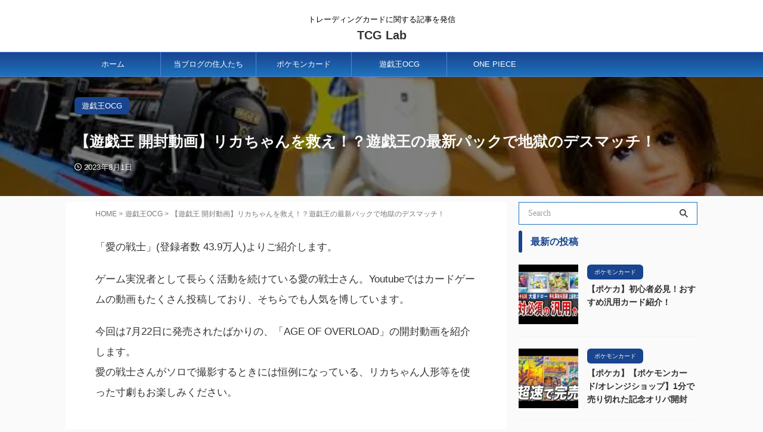

--- FILE ---
content_type: text/html; charset=UTF-8
request_url: http://tcg-lab.com/yuugiou_ocg/17237/
body_size: 21444
content:

<!DOCTYPE html>
<!--[if lt IE 7]>
<html class="ie6" lang="ja"> <![endif]-->
<!--[if IE 7]>
<html class="i7" lang="ja"> <![endif]-->
<!--[if IE 8]>
<html class="ie" lang="ja"> <![endif]-->
<!--[if gt IE 8]><!-->
<html lang="ja" class="s-navi-search-overlay ">
	<!--<![endif]-->
	<head prefix="og: http://ogp.me/ns# fb: http://ogp.me/ns/fb# article: http://ogp.me/ns/article#">
				<meta charset="UTF-8" >
		<meta name="viewport" content="width=device-width,initial-scale=1.0,user-scalable=no,viewport-fit=cover">
		<meta name="format-detection" content="telephone=no" >
		<meta name="referrer" content="no-referrer-when-downgrade"/>

		
		<link rel="alternate" type="application/rss+xml" title="TCG Lab RSS Feed" href="http://tcg-lab.com/feed/" />
		<link rel="pingback" href="http://tcg-lab.com/xmlrpc.php" >
		<!--[if lt IE 9]>
		<script src="http://tcg-lab.com/wp-content/themes/affinger/js/html5shiv.js"></script>
		<![endif]-->
				<meta name='robots' content='max-image-preview:large' />
<title>【遊戯王 開封動画】リカちゃんを救え！？遊戯王の最新パックで地獄のデスマッチ！ - TCG Lab</title>
<link rel='dns-prefetch' href='//webfonts.xserver.jp' />
<link rel='dns-prefetch' href='//ajax.googleapis.com' />
<link rel='dns-prefetch' href='//www.googletagmanager.com' />
<link rel='dns-prefetch' href='//pagead2.googlesyndication.com' />
<script type="text/javascript">
window._wpemojiSettings = {"baseUrl":"https:\/\/s.w.org\/images\/core\/emoji\/14.0.0\/72x72\/","ext":".png","svgUrl":"https:\/\/s.w.org\/images\/core\/emoji\/14.0.0\/svg\/","svgExt":".svg","source":{"concatemoji":"http:\/\/tcg-lab.com\/wp-includes\/js\/wp-emoji-release.min.js?ver=6.3.2"}};
/*! This file is auto-generated */
!function(i,n){var o,s,e;function c(e){try{var t={supportTests:e,timestamp:(new Date).valueOf()};sessionStorage.setItem(o,JSON.stringify(t))}catch(e){}}function p(e,t,n){e.clearRect(0,0,e.canvas.width,e.canvas.height),e.fillText(t,0,0);var t=new Uint32Array(e.getImageData(0,0,e.canvas.width,e.canvas.height).data),r=(e.clearRect(0,0,e.canvas.width,e.canvas.height),e.fillText(n,0,0),new Uint32Array(e.getImageData(0,0,e.canvas.width,e.canvas.height).data));return t.every(function(e,t){return e===r[t]})}function u(e,t,n){switch(t){case"flag":return n(e,"\ud83c\udff3\ufe0f\u200d\u26a7\ufe0f","\ud83c\udff3\ufe0f\u200b\u26a7\ufe0f")?!1:!n(e,"\ud83c\uddfa\ud83c\uddf3","\ud83c\uddfa\u200b\ud83c\uddf3")&&!n(e,"\ud83c\udff4\udb40\udc67\udb40\udc62\udb40\udc65\udb40\udc6e\udb40\udc67\udb40\udc7f","\ud83c\udff4\u200b\udb40\udc67\u200b\udb40\udc62\u200b\udb40\udc65\u200b\udb40\udc6e\u200b\udb40\udc67\u200b\udb40\udc7f");case"emoji":return!n(e,"\ud83e\udef1\ud83c\udffb\u200d\ud83e\udef2\ud83c\udfff","\ud83e\udef1\ud83c\udffb\u200b\ud83e\udef2\ud83c\udfff")}return!1}function f(e,t,n){var r="undefined"!=typeof WorkerGlobalScope&&self instanceof WorkerGlobalScope?new OffscreenCanvas(300,150):i.createElement("canvas"),a=r.getContext("2d",{willReadFrequently:!0}),o=(a.textBaseline="top",a.font="600 32px Arial",{});return e.forEach(function(e){o[e]=t(a,e,n)}),o}function t(e){var t=i.createElement("script");t.src=e,t.defer=!0,i.head.appendChild(t)}"undefined"!=typeof Promise&&(o="wpEmojiSettingsSupports",s=["flag","emoji"],n.supports={everything:!0,everythingExceptFlag:!0},e=new Promise(function(e){i.addEventListener("DOMContentLoaded",e,{once:!0})}),new Promise(function(t){var n=function(){try{var e=JSON.parse(sessionStorage.getItem(o));if("object"==typeof e&&"number"==typeof e.timestamp&&(new Date).valueOf()<e.timestamp+604800&&"object"==typeof e.supportTests)return e.supportTests}catch(e){}return null}();if(!n){if("undefined"!=typeof Worker&&"undefined"!=typeof OffscreenCanvas&&"undefined"!=typeof URL&&URL.createObjectURL&&"undefined"!=typeof Blob)try{var e="postMessage("+f.toString()+"("+[JSON.stringify(s),u.toString(),p.toString()].join(",")+"));",r=new Blob([e],{type:"text/javascript"}),a=new Worker(URL.createObjectURL(r),{name:"wpTestEmojiSupports"});return void(a.onmessage=function(e){c(n=e.data),a.terminate(),t(n)})}catch(e){}c(n=f(s,u,p))}t(n)}).then(function(e){for(var t in e)n.supports[t]=e[t],n.supports.everything=n.supports.everything&&n.supports[t],"flag"!==t&&(n.supports.everythingExceptFlag=n.supports.everythingExceptFlag&&n.supports[t]);n.supports.everythingExceptFlag=n.supports.everythingExceptFlag&&!n.supports.flag,n.DOMReady=!1,n.readyCallback=function(){n.DOMReady=!0}}).then(function(){return e}).then(function(){var e;n.supports.everything||(n.readyCallback(),(e=n.source||{}).concatemoji?t(e.concatemoji):e.wpemoji&&e.twemoji&&(t(e.twemoji),t(e.wpemoji)))}))}((window,document),window._wpemojiSettings);
</script>
<style type="text/css">
img.wp-smiley,
img.emoji {
	display: inline !important;
	border: none !important;
	box-shadow: none !important;
	height: 1em !important;
	width: 1em !important;
	margin: 0 0.07em !important;
	vertical-align: -0.1em !important;
	background: none !important;
	padding: 0 !important;
}
</style>
	<link rel='stylesheet' id='wp-block-library-css' href='http://tcg-lab.com/wp-includes/css/dist/block-library/style.min.css?ver=6.3.2' type='text/css' media='all' />
<style id='classic-theme-styles-inline-css' type='text/css'>
/*! This file is auto-generated */
.wp-block-button__link{color:#fff;background-color:#32373c;border-radius:9999px;box-shadow:none;text-decoration:none;padding:calc(.667em + 2px) calc(1.333em + 2px);font-size:1.125em}.wp-block-file__button{background:#32373c;color:#fff;text-decoration:none}
</style>
<style id='global-styles-inline-css' type='text/css'>
body{--wp--preset--color--black: #000000;--wp--preset--color--cyan-bluish-gray: #abb8c3;--wp--preset--color--white: #ffffff;--wp--preset--color--pale-pink: #f78da7;--wp--preset--color--vivid-red: #cf2e2e;--wp--preset--color--luminous-vivid-orange: #ff6900;--wp--preset--color--luminous-vivid-amber: #fcb900;--wp--preset--color--light-green-cyan: #eefaff;--wp--preset--color--vivid-green-cyan: #00d084;--wp--preset--color--pale-cyan-blue: #8ed1fc;--wp--preset--color--vivid-cyan-blue: #0693e3;--wp--preset--color--vivid-purple: #9b51e0;--wp--preset--color--soft-red: #e92f3d;--wp--preset--color--light-grayish-red: #fdf0f2;--wp--preset--color--vivid-yellow: #ffc107;--wp--preset--color--very-pale-yellow: #fffde7;--wp--preset--color--very-light-gray: #fafafa;--wp--preset--color--very-dark-gray: #313131;--wp--preset--color--original-color-a: #00B900;--wp--preset--color--original-color-b: #f4fff4;--wp--preset--color--original-color-c: #F3E5F5;--wp--preset--color--original-color-d: #9E9D24;--wp--preset--gradient--vivid-cyan-blue-to-vivid-purple: linear-gradient(135deg,rgba(6,147,227,1) 0%,rgb(155,81,224) 100%);--wp--preset--gradient--light-green-cyan-to-vivid-green-cyan: linear-gradient(135deg,rgb(122,220,180) 0%,rgb(0,208,130) 100%);--wp--preset--gradient--luminous-vivid-amber-to-luminous-vivid-orange: linear-gradient(135deg,rgba(252,185,0,1) 0%,rgba(255,105,0,1) 100%);--wp--preset--gradient--luminous-vivid-orange-to-vivid-red: linear-gradient(135deg,rgba(255,105,0,1) 0%,rgb(207,46,46) 100%);--wp--preset--gradient--very-light-gray-to-cyan-bluish-gray: linear-gradient(135deg,rgb(238,238,238) 0%,rgb(169,184,195) 100%);--wp--preset--gradient--cool-to-warm-spectrum: linear-gradient(135deg,rgb(74,234,220) 0%,rgb(151,120,209) 20%,rgb(207,42,186) 40%,rgb(238,44,130) 60%,rgb(251,105,98) 80%,rgb(254,248,76) 100%);--wp--preset--gradient--blush-light-purple: linear-gradient(135deg,rgb(255,206,236) 0%,rgb(152,150,240) 100%);--wp--preset--gradient--blush-bordeaux: linear-gradient(135deg,rgb(254,205,165) 0%,rgb(254,45,45) 50%,rgb(107,0,62) 100%);--wp--preset--gradient--luminous-dusk: linear-gradient(135deg,rgb(255,203,112) 0%,rgb(199,81,192) 50%,rgb(65,88,208) 100%);--wp--preset--gradient--pale-ocean: linear-gradient(135deg,rgb(255,245,203) 0%,rgb(182,227,212) 50%,rgb(51,167,181) 100%);--wp--preset--gradient--electric-grass: linear-gradient(135deg,rgb(202,248,128) 0%,rgb(113,206,126) 100%);--wp--preset--gradient--midnight: linear-gradient(135deg,rgb(2,3,129) 0%,rgb(40,116,252) 100%);--wp--preset--font-size--small: .8em;--wp--preset--font-size--medium: 20px;--wp--preset--font-size--large: 1.5em;--wp--preset--font-size--x-large: 42px;--wp--preset--font-size--st-regular: 1em;--wp--preset--font-size--huge: 3em;--wp--preset--spacing--20: 0.44rem;--wp--preset--spacing--30: 0.67rem;--wp--preset--spacing--40: 1rem;--wp--preset--spacing--50: 1.5rem;--wp--preset--spacing--60: 2.25rem;--wp--preset--spacing--70: 3.38rem;--wp--preset--spacing--80: 5.06rem;--wp--preset--shadow--natural: 6px 6px 9px rgba(0, 0, 0, 0.2);--wp--preset--shadow--deep: 12px 12px 50px rgba(0, 0, 0, 0.4);--wp--preset--shadow--sharp: 6px 6px 0px rgba(0, 0, 0, 0.2);--wp--preset--shadow--outlined: 6px 6px 0px -3px rgba(255, 255, 255, 1), 6px 6px rgba(0, 0, 0, 1);--wp--preset--shadow--crisp: 6px 6px 0px rgba(0, 0, 0, 1);}:where(.is-layout-flex){gap: 0.5em;}:where(.is-layout-grid){gap: 0.5em;}body .is-layout-flow > .alignleft{float: left;margin-inline-start: 0;margin-inline-end: 2em;}body .is-layout-flow > .alignright{float: right;margin-inline-start: 2em;margin-inline-end: 0;}body .is-layout-flow > .aligncenter{margin-left: auto !important;margin-right: auto !important;}body .is-layout-constrained > .alignleft{float: left;margin-inline-start: 0;margin-inline-end: 2em;}body .is-layout-constrained > .alignright{float: right;margin-inline-start: 2em;margin-inline-end: 0;}body .is-layout-constrained > .aligncenter{margin-left: auto !important;margin-right: auto !important;}body .is-layout-constrained > :where(:not(.alignleft):not(.alignright):not(.alignfull)){max-width: var(--wp--style--global--content-size);margin-left: auto !important;margin-right: auto !important;}body .is-layout-constrained > .alignwide{max-width: var(--wp--style--global--wide-size);}body .is-layout-flex{display: flex;}body .is-layout-flex{flex-wrap: wrap;align-items: center;}body .is-layout-flex > *{margin: 0;}body .is-layout-grid{display: grid;}body .is-layout-grid > *{margin: 0;}:where(.wp-block-columns.is-layout-flex){gap: 2em;}:where(.wp-block-columns.is-layout-grid){gap: 2em;}:where(.wp-block-post-template.is-layout-flex){gap: 1.25em;}:where(.wp-block-post-template.is-layout-grid){gap: 1.25em;}.has-black-color{color: var(--wp--preset--color--black) !important;}.has-cyan-bluish-gray-color{color: var(--wp--preset--color--cyan-bluish-gray) !important;}.has-white-color{color: var(--wp--preset--color--white) !important;}.has-pale-pink-color{color: var(--wp--preset--color--pale-pink) !important;}.has-vivid-red-color{color: var(--wp--preset--color--vivid-red) !important;}.has-luminous-vivid-orange-color{color: var(--wp--preset--color--luminous-vivid-orange) !important;}.has-luminous-vivid-amber-color{color: var(--wp--preset--color--luminous-vivid-amber) !important;}.has-light-green-cyan-color{color: var(--wp--preset--color--light-green-cyan) !important;}.has-vivid-green-cyan-color{color: var(--wp--preset--color--vivid-green-cyan) !important;}.has-pale-cyan-blue-color{color: var(--wp--preset--color--pale-cyan-blue) !important;}.has-vivid-cyan-blue-color{color: var(--wp--preset--color--vivid-cyan-blue) !important;}.has-vivid-purple-color{color: var(--wp--preset--color--vivid-purple) !important;}.has-black-background-color{background-color: var(--wp--preset--color--black) !important;}.has-cyan-bluish-gray-background-color{background-color: var(--wp--preset--color--cyan-bluish-gray) !important;}.has-white-background-color{background-color: var(--wp--preset--color--white) !important;}.has-pale-pink-background-color{background-color: var(--wp--preset--color--pale-pink) !important;}.has-vivid-red-background-color{background-color: var(--wp--preset--color--vivid-red) !important;}.has-luminous-vivid-orange-background-color{background-color: var(--wp--preset--color--luminous-vivid-orange) !important;}.has-luminous-vivid-amber-background-color{background-color: var(--wp--preset--color--luminous-vivid-amber) !important;}.has-light-green-cyan-background-color{background-color: var(--wp--preset--color--light-green-cyan) !important;}.has-vivid-green-cyan-background-color{background-color: var(--wp--preset--color--vivid-green-cyan) !important;}.has-pale-cyan-blue-background-color{background-color: var(--wp--preset--color--pale-cyan-blue) !important;}.has-vivid-cyan-blue-background-color{background-color: var(--wp--preset--color--vivid-cyan-blue) !important;}.has-vivid-purple-background-color{background-color: var(--wp--preset--color--vivid-purple) !important;}.has-black-border-color{border-color: var(--wp--preset--color--black) !important;}.has-cyan-bluish-gray-border-color{border-color: var(--wp--preset--color--cyan-bluish-gray) !important;}.has-white-border-color{border-color: var(--wp--preset--color--white) !important;}.has-pale-pink-border-color{border-color: var(--wp--preset--color--pale-pink) !important;}.has-vivid-red-border-color{border-color: var(--wp--preset--color--vivid-red) !important;}.has-luminous-vivid-orange-border-color{border-color: var(--wp--preset--color--luminous-vivid-orange) !important;}.has-luminous-vivid-amber-border-color{border-color: var(--wp--preset--color--luminous-vivid-amber) !important;}.has-light-green-cyan-border-color{border-color: var(--wp--preset--color--light-green-cyan) !important;}.has-vivid-green-cyan-border-color{border-color: var(--wp--preset--color--vivid-green-cyan) !important;}.has-pale-cyan-blue-border-color{border-color: var(--wp--preset--color--pale-cyan-blue) !important;}.has-vivid-cyan-blue-border-color{border-color: var(--wp--preset--color--vivid-cyan-blue) !important;}.has-vivid-purple-border-color{border-color: var(--wp--preset--color--vivid-purple) !important;}.has-vivid-cyan-blue-to-vivid-purple-gradient-background{background: var(--wp--preset--gradient--vivid-cyan-blue-to-vivid-purple) !important;}.has-light-green-cyan-to-vivid-green-cyan-gradient-background{background: var(--wp--preset--gradient--light-green-cyan-to-vivid-green-cyan) !important;}.has-luminous-vivid-amber-to-luminous-vivid-orange-gradient-background{background: var(--wp--preset--gradient--luminous-vivid-amber-to-luminous-vivid-orange) !important;}.has-luminous-vivid-orange-to-vivid-red-gradient-background{background: var(--wp--preset--gradient--luminous-vivid-orange-to-vivid-red) !important;}.has-very-light-gray-to-cyan-bluish-gray-gradient-background{background: var(--wp--preset--gradient--very-light-gray-to-cyan-bluish-gray) !important;}.has-cool-to-warm-spectrum-gradient-background{background: var(--wp--preset--gradient--cool-to-warm-spectrum) !important;}.has-blush-light-purple-gradient-background{background: var(--wp--preset--gradient--blush-light-purple) !important;}.has-blush-bordeaux-gradient-background{background: var(--wp--preset--gradient--blush-bordeaux) !important;}.has-luminous-dusk-gradient-background{background: var(--wp--preset--gradient--luminous-dusk) !important;}.has-pale-ocean-gradient-background{background: var(--wp--preset--gradient--pale-ocean) !important;}.has-electric-grass-gradient-background{background: var(--wp--preset--gradient--electric-grass) !important;}.has-midnight-gradient-background{background: var(--wp--preset--gradient--midnight) !important;}.has-small-font-size{font-size: var(--wp--preset--font-size--small) !important;}.has-medium-font-size{font-size: var(--wp--preset--font-size--medium) !important;}.has-large-font-size{font-size: var(--wp--preset--font-size--large) !important;}.has-x-large-font-size{font-size: var(--wp--preset--font-size--x-large) !important;}
.wp-block-navigation a:where(:not(.wp-element-button)){color: inherit;}
:where(.wp-block-post-template.is-layout-flex){gap: 1.25em;}:where(.wp-block-post-template.is-layout-grid){gap: 1.25em;}
:where(.wp-block-columns.is-layout-flex){gap: 2em;}:where(.wp-block-columns.is-layout-grid){gap: 2em;}
.wp-block-pullquote{font-size: 1.5em;line-height: 1.6;}
</style>
<link rel='stylesheet' id='contact-form-7-css' href='http://tcg-lab.com/wp-content/plugins/contact-form-7/includes/css/styles.css?ver=5.9.6' type='text/css' media='all' />
<link rel='stylesheet' id='ppress-frontend-css' href='http://tcg-lab.com/wp-content/plugins/wp-user-avatar/assets/css/frontend.min.css?ver=4.15.10' type='text/css' media='all' />
<link rel='stylesheet' id='ppress-flatpickr-css' href='http://tcg-lab.com/wp-content/plugins/wp-user-avatar/assets/flatpickr/flatpickr.min.css?ver=4.15.10' type='text/css' media='all' />
<link rel='stylesheet' id='ppress-select2-css' href='http://tcg-lab.com/wp-content/plugins/wp-user-avatar/assets/select2/select2.min.css?ver=6.3.2' type='text/css' media='all' />
<link rel='stylesheet' id='normalize-css' href='http://tcg-lab.com/wp-content/themes/affinger/css/normalize.css?ver=1.5.9' type='text/css' media='all' />
<link rel='stylesheet' id='st_svg-css' href='http://tcg-lab.com/wp-content/themes/affinger/st_svg/style.css?ver=6.3.2' type='text/css' media='all' />
<link rel='stylesheet' id='style-css' href='http://tcg-lab.com/wp-content/themes/affinger/style.css?ver=6.3.2' type='text/css' media='all' />
<link rel='stylesheet' id='child-style-css' href='http://tcg-lab.com/wp-content/themes/affinger-child/style.css?ver=6.3.2' type='text/css' media='all' />
<link rel='stylesheet' id='single-css' href='http://tcg-lab.com/wp-content/themes/affinger/st-rankcss.php' type='text/css' media='all' />
<link rel='stylesheet' id='st-themecss-css' href='http://tcg-lab.com/wp-content/themes/affinger/st-themecss-loader.php?ver=6.3.2' type='text/css' media='all' />
<script type='text/javascript' src='//ajax.googleapis.com/ajax/libs/jquery/1.11.3/jquery.min.js?ver=1.11.3' id='jquery-js'></script>
<script type='text/javascript' src='//webfonts.xserver.jp/js/xserverv3.js?fadein=0&#038;ver=2.0.7' id='typesquare_std-js'></script>
<script type='text/javascript' src='http://tcg-lab.com/wp-content/plugins/wp-user-avatar/assets/flatpickr/flatpickr.min.js?ver=4.15.10' id='ppress-flatpickr-js'></script>
<script type='text/javascript' src='http://tcg-lab.com/wp-content/plugins/wp-user-avatar/assets/select2/select2.min.js?ver=4.15.10' id='ppress-select2-js'></script>

<!-- Site Kit によって追加された Google タグ（gtag.js）スニペット -->

<!-- Google アナリティクス スニペット (Site Kit が追加) -->
<script type='text/javascript' src='https://www.googletagmanager.com/gtag/js?id=GT-MKRTH9K' id='google_gtagjs-js' async></script>
<script id="google_gtagjs-js-after" type="text/javascript">
window.dataLayer = window.dataLayer || [];function gtag(){dataLayer.push(arguments);}
gtag("set","linker",{"domains":["tcg-lab.com"]});
gtag("js", new Date());
gtag("set", "developer_id.dZTNiMT", true);
gtag("config", "GT-MKRTH9K");
</script>

<!-- Site Kit によって追加された終了 Google タグ（gtag.js）スニペット -->
<link rel="https://api.w.org/" href="http://tcg-lab.com/wp-json/" /><link rel="alternate" type="application/json" href="http://tcg-lab.com/wp-json/wp/v2/posts/17237" /><link rel='shortlink' href='http://tcg-lab.com/?p=17237' />
<link rel="alternate" type="application/json+oembed" href="http://tcg-lab.com/wp-json/oembed/1.0/embed?url=http%3A%2F%2Ftcg-lab.com%2Fyuugiou_ocg%2F17237%2F" />
<link rel="alternate" type="text/xml+oembed" href="http://tcg-lab.com/wp-json/oembed/1.0/embed?url=http%3A%2F%2Ftcg-lab.com%2Fyuugiou_ocg%2F17237%2F&#038;format=xml" />
<meta name="generator" content="Site Kit by Google 1.129.1" /><meta name="robots" content="index, follow" />
<meta name="thumbnail" content="http://tcg-lab.com/wp-content/uploads/2023/08/17237-0.jpg">
<link rel="canonical" href="http://tcg-lab.com/yuugiou_ocg/17237/" />

<!-- Site Kit が追加した Google AdSense メタタグ -->
<meta name="google-adsense-platform-account" content="ca-host-pub-2644536267352236">
<meta name="google-adsense-platform-domain" content="sitekit.withgoogle.com">
<!-- Site Kit が追加した End Google AdSense メタタグ -->

<!-- Google AdSense スニペット (Site Kit が追加) -->
<script async="async" src="https://pagead2.googlesyndication.com/pagead/js/adsbygoogle.js?client=ca-pub-1964001855146528&amp;host=ca-host-pub-2644536267352236" crossorigin="anonymous" type="text/javascript"></script>

<!-- (ここまで) Google AdSense スニペット (Site Kit が追加) -->
<link rel="icon" href="http://tcg-lab.com/wp-content/uploads/2022/09/cropped-tcg_logo-32x32.png" sizes="32x32" />
<link rel="icon" href="http://tcg-lab.com/wp-content/uploads/2022/09/cropped-tcg_logo-192x192.png" sizes="192x192" />
<link rel="apple-touch-icon" href="http://tcg-lab.com/wp-content/uploads/2022/09/cropped-tcg_logo-180x180.png" />
<meta name="msapplication-TileImage" content="http://tcg-lab.com/wp-content/uploads/2022/09/cropped-tcg_logo-270x270.png" />
		<style type="text/css" id="wp-custom-css">
			.catname {
	border-radius: 6px!important;
}		</style>
				
<!-- OGP -->

<meta property="og:type" content="article">
<meta property="og:title" content="【遊戯王 開封動画】リカちゃんを救え！？遊戯王の最新パックで地獄のデスマッチ！">
<meta property="og:url" content="http://tcg-lab.com/yuugiou_ocg/17237/">
<meta property="og:description" content="「愛の戦士」(登録者数 43.9万人)よりご紹介します。 ゲーム実況者として長らく活動を続けている愛の戦士さん。Youtubeではカードゲームの動画もたくさん投稿しており、そちらでも人気を博しています">
<meta property="og:site_name" content="TCG Lab">
<meta property="og:image" content="http://tcg-lab.com/wp-content/uploads/2023/08/17237-0.jpg">


	<meta property="article:published_time" content="2023-08-01T17:30:21+09:00" />
		<meta property="article:author" content="20011" />

				<meta name="twitter:card" content="summary_large_image">
	
	<meta name="twitter:site" content="@tgclab2022">
	<meta name="twitter:title" content="【遊戯王 開封動画】リカちゃんを救え！？遊戯王の最新パックで地獄のデスマッチ！">
	<meta name="twitter:description" content="「愛の戦士」(登録者数 43.9万人)よりご紹介します。 ゲーム実況者として長らく活動を続けている愛の戦士さん。Youtubeではカードゲームの動画もたくさん投稿しており、そちらでも人気を博しています">
	<meta name="twitter:image" content="http://tcg-lab.com/wp-content/uploads/2023/08/17237-0.jpg">
<!-- /OGP -->
		


<script>
	(function (window, document, $, undefined) {
		'use strict';

		var SlideBox = (function () {
			/**
			 * @param $element
			 *
			 * @constructor
			 */
			function SlideBox($element) {
				this._$element = $element;
			}

			SlideBox.prototype.$content = function () {
				return this._$element.find('[data-st-slidebox-content]');
			};

			SlideBox.prototype.$toggle = function () {
				return this._$element.find('[data-st-slidebox-toggle]');
			};

			SlideBox.prototype.$icon = function () {
				return this._$element.find('[data-st-slidebox-icon]');
			};

			SlideBox.prototype.$text = function () {
				return this._$element.find('[data-st-slidebox-text]');
			};

			SlideBox.prototype.is_expanded = function () {
				return !!(this._$element.filter('[data-st-slidebox-expanded="true"]').length);
			};

			SlideBox.prototype.expand = function () {
				var self = this;

				this.$content().slideDown()
					.promise()
					.then(function () {
						var $icon = self.$icon();
						var $text = self.$text();

						$icon.removeClass($icon.attr('data-st-slidebox-icon-collapsed'))
							.addClass($icon.attr('data-st-slidebox-icon-expanded'))

						$text.text($text.attr('data-st-slidebox-text-expanded'))

						self._$element.removeClass('is-collapsed')
							.addClass('is-expanded');

						self._$element.attr('data-st-slidebox-expanded', 'true');
					});
			};

			SlideBox.prototype.collapse = function () {
				var self = this;

				this.$content().slideUp()
					.promise()
					.then(function () {
						var $icon = self.$icon();
						var $text = self.$text();

						$icon.removeClass($icon.attr('data-st-slidebox-icon-expanded'))
							.addClass($icon.attr('data-st-slidebox-icon-collapsed'))

						$text.text($text.attr('data-st-slidebox-text-collapsed'))

						self._$element.removeClass('is-expanded')
							.addClass('is-collapsed');

						self._$element.attr('data-st-slidebox-expanded', 'false');
					});
			};

			SlideBox.prototype.toggle = function () {
				if (this.is_expanded()) {
					this.collapse();
				} else {
					this.expand();
				}
			};

			SlideBox.prototype.add_event_listeners = function () {
				var self = this;

				this.$toggle().on('click', function (event) {
					self.toggle();
				});
			};

			SlideBox.prototype.initialize = function () {
				this.add_event_listeners();
			};

			return SlideBox;
		}());

		function on_ready() {
			var slideBoxes = [];

			$('[data-st-slidebox]').each(function () {
				var $element = $(this);
				var slideBox = new SlideBox($element);

				slideBoxes.push(slideBox);

				slideBox.initialize();
			});

			return slideBoxes;
		}

		$(on_ready);
	}(window, window.document, jQuery));
</script>


<script>
	(function (window, document, $, undefined) {
		'use strict';

		$(function(){
			/* 第一階層のみの目次にクラスを挿入 */
			$("#toc_container:not(:has(ul ul))").addClass("only-toc");
			/* アコーディオンメニュー内のカテゴリにクラス追加 */
			$(".st-ac-box ul:has(.cat-item)").each(function(){
				$(this).addClass("st-ac-cat");
			});
		});
	}(window, window.document, jQuery));
</script>

<script>
	(function (window, document, $, undefined) {
		'use strict';

		$(function(){
									$('.st-star').parent('.rankh4').css('padding-bottom','5px'); // スターがある場合のランキング見出し調整
		});
	}(window, window.document, jQuery));
</script>



	<script>
		(function (window, document, $, undefined) {
			'use strict';

			$(function() {
				$('.is-style-st-paragraph-kaiwa').wrapInner('<span class="st-paragraph-kaiwa-text">');
			});
		}(window, window.document, jQuery));
	</script>

	<script>
		(function (window, document, $, undefined) {
			'use strict';

			$(function() {
				$('.is-style-st-paragraph-kaiwa-b').wrapInner('<span class="st-paragraph-kaiwa-text">');
			});
		}(window, window.document, jQuery));
	</script>

<script>
	/* Gutenbergスタイルを調整 */
	(function (window, document, $, undefined) {
		'use strict';

		$(function() {
			$( '[class^="is-style-st-paragraph-"],[class*=" is-style-st-paragraph-"]' ).wrapInner( '<span class="st-noflex"></span>' );
		});
	}(window, window.document, jQuery));
</script>


			</head>
	<body class="post-template-default single single-post postid-17237 single-format-standard not-front-page" >				<div id="st-ami">
				<div id="wrapper" class="">
				<div id="wrapper-in">

					

<header id="st-headwide">
	<div id="header-full">
		<div id="headbox-bg">
			<div id="headbox">

					<nav id="s-navi" class="pcnone" data-st-nav data-st-nav-type="normal">
		<dl class="acordion is-active" data-st-nav-primary>
			<dt class="trigger">
				<p class="acordion_button"><span class="op op-menu has-text"><i class="st-fa st-svg-menu"></i></span></p>

									<p class="acordion_button acordion_button_search"><span class="op op-search"><i class="st-fa st-svg-search_s op-search-close"></i></span></p>
				
									<div id="st-mobile-logo"></div>
				
				<!-- 追加メニュー -->
				
				<!-- 追加メニュー2 -->
				
			</dt>

			<dd class="acordion_tree">
				<div class="acordion_tree_content">

					

												<div class="menu-headr-menu-container"><ul id="menu-headr-menu" class="menu"><li id="menu-item-15" class="menu-item menu-item-type-custom menu-item-object-custom menu-item-home menu-item-15"><a href="http://tcg-lab.com"><span class="menu-item-label">ホーム</span></a></li>
<li id="menu-item-1565" class="menu-item menu-item-type-post_type menu-item-object-page menu-item-1565"><a href="http://tcg-lab.com/page-94/"><span class="menu-item-label">当ブログの住人たち</span></a></li>
<li id="menu-item-1566" class="menu-item menu-item-type-taxonomy menu-item-object-category menu-item-1566"><a href="http://tcg-lab.com/category/pokemon-card/"><span class="menu-item-label">ポケモンカード</span></a></li>
<li id="menu-item-1567" class="menu-item menu-item-type-taxonomy menu-item-object-category current-post-ancestor current-menu-parent current-post-parent menu-item-1567"><a href="http://tcg-lab.com/category/yuugiou_ocg/"><span class="menu-item-label">遊戯王OCG</span></a></li>
<li id="menu-item-1568" class="menu-item menu-item-type-taxonomy menu-item-object-category menu-item-1568"><a href="http://tcg-lab.com/category/onepiece-cardgame/"><span class="menu-item-label">ONE PIECE</span></a></li>
</ul></div>						<div class="clear"></div>

					
				</div>
			</dd>

							<dd class="acordion_search">
					<div class="acordion_search_content">
													<div id="search" class="search-custom-d">
	<form method="get" id="searchform" action="http://tcg-lab.com/">
		<label class="hidden" for="s">
					</label>
		<input type="text" placeholder="Search" value="" name="s" id="s" />
		<input type="submit" value="&#xf002;" class="st-fa" id="searchsubmit" />
	</form>
</div>
<!-- /stinger -->
											</div>
				</dd>
					</dl>

					</nav>

									<div id="header-l">
						
						<div id="st-text-logo">
							
    
		
			<!-- キャプション -->
			
				          		 	 <p class="descr sitenametop">
           		     	トレーディングカードに関する記事を発信           			 </p>
				
			
			<!-- ロゴ又はブログ名 -->
			          		  <p class="sitename"><a href="http://tcg-lab.com/">
              		                  		    TCG Lab               		           		  </a></p>
        				<!-- ロゴ又はブログ名ここまで -->

		
	
						</div>
					</div><!-- /#header-l -->
				
				<div id="header-r" class="smanone">
					
				</div><!-- /#header-r -->

			</div><!-- /#headbox -->
		</div><!-- /#headbox-bg clearfix -->

		
		
		
		
			

			<div id="gazou-wide">
					<div id="st-menubox">
			<div id="st-menuwide">
				<nav class="smanone clearfix"><ul id="menu-headr-menu-1" class="menu"><li class="menu-item menu-item-type-custom menu-item-object-custom menu-item-home menu-item-15"><a href="http://tcg-lab.com">ホーム</a></li>
<li class="menu-item menu-item-type-post_type menu-item-object-page menu-item-1565"><a href="http://tcg-lab.com/page-94/">当ブログの住人たち</a></li>
<li class="menu-item menu-item-type-taxonomy menu-item-object-category menu-item-1566"><a href="http://tcg-lab.com/category/pokemon-card/">ポケモンカード</a></li>
<li class="menu-item menu-item-type-taxonomy menu-item-object-category current-post-ancestor current-menu-parent current-post-parent menu-item-1567"><a href="http://tcg-lab.com/category/yuugiou_ocg/">遊戯王OCG</a></li>
<li class="menu-item menu-item-type-taxonomy menu-item-object-category menu-item-1568"><a href="http://tcg-lab.com/category/onepiece-cardgame/">ONE PIECE</a></li>
</ul></nav>			</div>
		</div>
										<div id="st-headerbox">
						<div id="st-header">
						</div>
					</div>
									</div>
		
	</div><!-- #header-full -->

	





</header>

					<div id="content-w">

						
						
	
			<div id="st-header-post-under-box" class="st-header-post-data st-dark"
		     style="background:url(&quot;http://tcg-lab.com/wp-content/uploads/2023/08/17237-0.jpg&quot;);background-size:cover;background-position: center center;">
			<div class="st-content-width st-dark-cover">

									
					<p class="st-catgroup">
												<a href="http://tcg-lab.com/category/yuugiou_ocg/" title="View all posts in 遊戯王OCG" rel="category tag"><span class="catname st-catid41">遊戯王OCG</span></a>					</p>

				
				<p class="entry-title heder-post-data-title">【遊戯王 開封動画】リカちゃんを救え！？遊戯王の最新パックで地獄のデスマッチ！</p>

									
	<div class="blogbox ">
		<p><span class="kdate">
								<i class="st-fa st-svg-clock-o"></i><time class="updated" datetime="2023-08-01T17:30:21+0900">2023年8月1日</time>
						</span></p>
	</div>
							</div>
		</div>
	
<div id="content" class="clearfix">
	<div id="contentInner">
		<main>
			<article>
									<div id="post-17237" class="st-post post-17237 post type-post status-publish format-standard has-post-thumbnail hentry category-yuugiou_ocg tag-47 tag-122 tag-331 tag-yugioh-card">
				
					
					
					
					<!--ぱんくず -->
											<div
							id="breadcrumb" class="st-post-data-breadcrumb">
							<ol itemscope itemtype="http://schema.org/BreadcrumbList">
								<li itemprop="itemListElement" itemscope itemtype="http://schema.org/ListItem">
									<a href="http://tcg-lab.com" itemprop="item">
										<span itemprop="name">HOME</span>
									</a>
									&gt;
									<meta itemprop="position" content="1"/>
								</li>

								
																	<li itemprop="itemListElement" itemscope itemtype="http://schema.org/ListItem">
										<a href="http://tcg-lab.com/category/yuugiou_ocg/" itemprop="item">
											<span
												itemprop="name">遊戯王OCG</span>
										</a>
										&gt;
										<meta itemprop="position" content="2"/>
									</li>
																								</ol>

															<h1 class="entry-title st-css-no">【遊戯王 開封動画】リカちゃんを救え！？遊戯王の最新パックで地獄のデスマッチ！</h1>
													</div>
										<!--/ ぱんくず -->

					<!--ループ開始 -->
															
											<div style="display:none;">
	<div class="blogbox ">
		<p><span class="kdate">
								<i class="st-fa st-svg-clock-o"></i><time class="updated" datetime="2023-08-01T17:30:21+0900">2023年8月1日</time>
						</span></p>
	</div>
</div>
					
					
					
					<div class="mainbox">
						<div id="nocopy" ><!-- コピー禁止エリアここから -->
							
							
							
							<div class="entry-content">
								
<p>「愛の戦士」(登録者数 43.9万人)よりご紹介します。</p>



<p>ゲーム実況者として長らく活動を続けている愛の戦士さん。Youtubeではカードゲームの動画もたくさん投稿しており、そちらでも人気を博しています。</p>



<p>今回は7月22日に発売されたばかりの、「AGE OF OVERLOAD」の開封動画を紹介します。<br>愛の戦士さんがソロで撮影するときには恒例になっている、リカちゃん人形等を使った寸劇もお楽しみください。</p>



<div style="height:20px" aria-hidden="true" class="wp-block-spacer"></div>



<h2 class="wp-block-heading">AGE OF OVERLOADで開封デスマッチ</h2>



<figure class="wp-block-image size-large"><img decoding="async" fetchpriority="high" width="1024" height="576" src="http://tcg-lab.com/wp-content/uploads/2023/08/2023-08-01-1024x576.jpg" alt="" class="wp-image-17239" srcset="http://tcg-lab.com/wp-content/uploads/2023/08/2023-08-01-1024x576.jpg 1024w, http://tcg-lab.com/wp-content/uploads/2023/08/2023-08-01-300x169.jpg 300w, http://tcg-lab.com/wp-content/uploads/2023/08/2023-08-01-768x432.jpg 768w, http://tcg-lab.com/wp-content/uploads/2023/08/2023-08-01-1536x864.jpg 1536w, http://tcg-lab.com/wp-content/uploads/2023/08/2023-08-01.jpg 1920w" sizes="(max-width: 1024px) 100vw, 1024px" /><figcaption class="wp-element-caption">出展：<a href="https://youtu.be/XddVWoaL_hI?t=385" target="_blank" rel="noreferrer noopener">YouTube</a></figcaption></figure>



<div class="st-kaiwa-box kaiwaicon2 clearfix"><div class="st-kaiwa-area2"><div class="st-kaiwa-hukidashi2"><div class="wp-block-st-blocks-st-kaiwa">
<p>愛の戦士さんがレアカードを引けなかったらリカちゃんが機関車に轢かれちゃう！</p>
</div></div></div><div class="st-kaiwa-face2"><img src="http://tcg-lab.com/wp-content/uploads/2022/10/0870cfc41af353030314878d77355e56-300x300.png" width="60px"><div class="st-kaiwa-face-name2">游輝</div></div></div>



<div class="st-kaiwa-box kaiwaicon1 clearfix"><div class="st-kaiwa-face"><img src="http://tcg-lab.com/wp-content/uploads/2022/10/06c341baada7b5dc7626490e713787d3-300x300.png" width="60px"><div class="st-kaiwa-face-name">海人</div></div><div class="st-kaiwa-area"><div class="st-kaiwa-hukidashi"><div class="wp-block-st-blocks-st-kaiwa">
<p>どんなシチュエーションなんだよ～</p>
</div></div></div></div>



<div class="wp-block-st-blocks-midashi-box freebox has-title" style="background-color:#fafafa;border-width:2px;border-color:#919191;border-radius:0 5px 5px 5px"><p class="p-free" style="border-color:#919191;font-weight:bold"><span class="p-entry-f" style="color:#ffffff;font-weight:bold;background-color:#919191;border-radius:0 0 5px 0"><i class="st-fa st-svg-file-text-o st-css-no" aria-hidden=""></i>今回のルール</span></p><div class="free-inbox">
<ul class="is-style-st-circle">
<li>スーパーレア：1点</li>



<li>ウルトラレア：1点</li>



<li>シークレット、25thシークレット、アルティメットレア：3点</li>
</ul>
</div></div>



<p>今回の企画は1ボックスを愛の戦士さんと「ピエール」（cv.愛の戦士）で交互に開封し、レアカードを引いたポイントで競い合うというもの。</p>



<p>愛の戦士さんが負けてしまうと、リカちゃんが機関車（プラレール）に轢かれてしまいます！<br>リカちゃんを救うことができるのでしょうか！？</p>



<div style="height:20px" aria-hidden="true" class="wp-block-spacer"></div>



<h2 class="wp-block-heading">先にレアを当てたのはピエール</h2>



<figure class="wp-block-image size-large"><img decoding="async" width="1024" height="576" src="http://tcg-lab.com/wp-content/uploads/2023/08/2023-08-01-1-1024x576.jpg" alt="" class="wp-image-17240" srcset="http://tcg-lab.com/wp-content/uploads/2023/08/2023-08-01-1-1024x576.jpg 1024w, http://tcg-lab.com/wp-content/uploads/2023/08/2023-08-01-1-300x169.jpg 300w, http://tcg-lab.com/wp-content/uploads/2023/08/2023-08-01-1-768x432.jpg 768w, http://tcg-lab.com/wp-content/uploads/2023/08/2023-08-01-1-1536x864.jpg 1536w, http://tcg-lab.com/wp-content/uploads/2023/08/2023-08-01-1.jpg 1920w" sizes="(max-width: 1024px) 100vw, 1024px" /><figcaption class="wp-element-caption">出展：<a href="https://youtu.be/XddVWoaL_hI?t=508" target="_blank" rel="noreferrer noopener">YouTube</a></figcaption></figure>



<div class="st-kaiwa-box kaiwaicon1 clearfix"><div class="st-kaiwa-face"><img src="http://tcg-lab.com/wp-content/uploads/2022/10/06c341baada7b5dc7626490e713787d3-300x300.png" width="60px"><div class="st-kaiwa-face-name">海人</div></div><div class="st-kaiwa-area"><div class="st-kaiwa-hukidashi"><div class="wp-block-st-blocks-st-kaiwa">
<p>お、スーパーレアだな。先手を取られてしまったぞ愛の戦士さん！</p>
</div></div></div></div>



<div class="st-kaiwa-box kaiwaicon2 clearfix"><div class="st-kaiwa-area2"><div class="st-kaiwa-hukidashi2"><div class="wp-block-st-blocks-st-kaiwa">
<p>これも結構いいカードなんだよね～</p>
</div></div></div><div class="st-kaiwa-face2"><img src="http://tcg-lab.com/wp-content/uploads/2022/10/0870cfc41af353030314878d77355e56-300x300.png" width="60px"><div class="st-kaiwa-face-name2">游輝</div></div></div>



<div class="wp-block-st-blocks-midashi-box freebox has-title" style="background-color:#fafafa;border-width:2px;border-color:#919191;border-radius:0 5px 5px 5px"><p class="p-free" style="border-color:#919191;font-weight:bold"><span class="p-entry-f" style="color:#ffffff;font-weight:bold;background-color:#919191;border-radius:0 0 5px 0"><i class="st-fa st-svg-file-text-o st-css-no" aria-hidden=""></i>スネークアイ・エクセル</span></p><div class="free-inbox">
<p>効果モンスター<br>星１/炎属性/炎族/攻 800/守1,000<br>このカード名の(1)(2)の効果はそれぞれ１ターンに１度しか使用できない。<br>(1)：このカードが召喚・特殊召喚した場合に発動できる。<br>デッキから炎属性・レベル１モンスター１体を手札に加える。<br>(2)：このカードを含む自分フィールドの表側表示カード２枚を墓地へ送って発動できる。<br>手札・デッキから「スネークアイ・エクセル」以外の「スネークアイ」モンスター１体を特殊召喚する。</p>
</div></div>



<p>先にレアカードを引き当てたのはピエール。<br>引き当てたのは《スネークアイ・エクセル》。「AGE OF OVERLOAD」で新登場したテーマである、【スネークアイ】のキーカードです。</p>



<p>とはいえレア度はスーパーレア。ポイントはたかだか1点です。</p>



<p>しかしその後、ピエールがウルトラレアの《黒魔女ディアベルスター》を引き当ててしまいます！<br>これでピエールが2点獲得し、差を広げられる形になってしまいました。</p>



<div style="height:20px" aria-hidden="true" class="wp-block-spacer"></div>



<h2 class="wp-block-heading">愛の戦士さんも負けじとスーパーレアラッシュ</h2>



<figure class="wp-block-image size-large"><img decoding="async" width="1024" height="576" src="http://tcg-lab.com/wp-content/uploads/2023/08/2023-08-01-2-1024x576.jpg" alt="" class="wp-image-17241" srcset="http://tcg-lab.com/wp-content/uploads/2023/08/2023-08-01-2-1024x576.jpg 1024w, http://tcg-lab.com/wp-content/uploads/2023/08/2023-08-01-2-300x169.jpg 300w, http://tcg-lab.com/wp-content/uploads/2023/08/2023-08-01-2-768x432.jpg 768w, http://tcg-lab.com/wp-content/uploads/2023/08/2023-08-01-2-1536x864.jpg 1536w, http://tcg-lab.com/wp-content/uploads/2023/08/2023-08-01-2.jpg 1920w" sizes="(max-width: 1024px) 100vw, 1024px" /><figcaption class="wp-element-caption">出展：<a href="https://youtu.be/XddVWoaL_hI?t=633" target="_blank" rel="noreferrer noopener">YouTube</a></figcaption></figure>



<div class="st-kaiwa-box kaiwaicon1 clearfix"><div class="st-kaiwa-face"><img src="http://tcg-lab.com/wp-content/uploads/2022/10/06c341baada7b5dc7626490e713787d3-300x300.png" width="60px"><div class="st-kaiwa-face-name">海人</div></div><div class="st-kaiwa-area"><div class="st-kaiwa-hukidashi"><div class="wp-block-st-blocks-st-kaiwa">
<p>愛の戦士さんもスーパーレアを連続で当てて、どんどん追い上げてきてるぞ！</p>
</div></div></div></div>



<div class="st-kaiwa-box kaiwaicon2 clearfix"><div class="st-kaiwa-area2"><div class="st-kaiwa-hukidashi2"><div class="wp-block-st-blocks-st-kaiwa">
<p>これでスーパーレアは5枚出たのかな。高レアリティはなかなか出てこないねぇ</p>
</div></div></div><div class="st-kaiwa-face2"><img src="http://tcg-lab.com/wp-content/uploads/2022/10/0870cfc41af353030314878d77355e56-300x300.png" width="60px"><div class="st-kaiwa-face-name2">游輝</div></div></div>



<p>差を付けられたかと思いきや、そこからスーパーレアを連続で引き当て猛追する愛の戦士さん。</p>



<p>3枚目のスーパーレアとして引き当てたのは、《マナドゥム・トリロスークタ》でした。</p>



<div class="wp-block-st-blocks-midashi-box freebox has-title" style="background-color:#fafafa;border-width:2px;border-color:#919191;border-radius:0 5px 5px 5px"><p class="p-free" style="border-color:#919191;font-weight:bold"><span class="p-entry-f" style="color:#ffffff;font-weight:bold;background-color:#919191;border-radius:0 0 5px 0"><i class="st-fa st-svg-file-text-o st-css-no" aria-hidden=""></i>マナドゥム・トリロスークタ</span></p><div class="free-inbox">
<p>シンクロ・チューナー・効果モンスター<br>星６/光属性/天使族/攻2,300/守1,300<br>チューナー＋チューナー以外のモンスター１体以上<br>このカード名の(1)(2)の効果はそれぞれ１ターンに１度しか使用できない。<br>(1)：このカードがＳ召喚した場合、自分の墓地のレベル２チューナー１体を対象として発動できる。<br>そのモンスターを特殊召喚する。<br>この効果で特殊召喚したモンスターの効果は無効化される。<br>(2)：自分フィールドのチューナーを任意の数だけ対象として発動できる。<br>そのモンスターのレベルを２にする。<br>このターン、自分はＳモンスターしかＥＸデッキから特殊召喚できない。</p>
</div></div>



<p>そしてこのあとにも愛の戦士さんがスーパーレアの《白銀の城の執事 アリアス》を引き、遂に追いつきます！</p>



<div class="wp-block-st-blocks-midashi-box freebox has-title" style="background-color:#fafafa;border-width:2px;border-color:#919191;border-radius:0 5px 5px 5px"><p class="p-free" style="border-color:#919191;font-weight:bold"><span class="p-entry-f" style="color:#ffffff;font-weight:bold;background-color:#919191;border-radius:0 0 5px 0"><i class="st-fa st-svg-file-text-o st-css-no" aria-hidden=""></i>白銀の城の執事 アリアス</span></p><div class="free-inbox">
<p>効果モンスター<br>星６/闇属性/悪魔族/攻1,500/守2,500<br>このカード名の(1)(2)の効果はそれぞれ１ターンに１度しか使用できない。<br>(1)：自分・相手のメインフェイズに、手札・フィールドのこのカードを墓地へ送って発動できる。<br>手札から、「ラビュリンス」モンスター１体を特殊召喚するか、通常罠カード１枚をセットする。<br>この効果でセットしたカードはセットしたターンでも発動できる。<br>(2)：「白銀の城の執事 アリアス」以外の自分の、<br>「ラビュリンス」カードか通常罠カードの効果の発動にチェーンして相手が効果を発動した時、<br>この効果を墓地で発動できる。<br>このカードを特殊召喚する。</p>
</div></div>



<p>1ボックスにスーパーレアは6枚入っているのですが、《白銀の城の執事 アリアス》を引き当てたことですべて引ききった形になりました。</p>



<p>このあとは2枚のウルトラレア、1枚のアルティメットレア、そして1枚のシークレットレアを争う勝負になります。</p>



<div style="height:20px" aria-hidden="true" class="wp-block-spacer"></div>



<h2 class="wp-block-heading">激レアの25thシークレットレアを引き当てる！？</h2>



<p>どちらもウルトラレアを引当て、ポイントは6対6。</p>



<p>徐々に残りのパックも少なくなってきましたが、まだシークレットレアの以上のレアリティは当たっていません。先に引き当てたほうが圧倒的に優位に立てます！</p>



<p>そんな拮抗した勝負も終盤に差し掛かったころ、遂に高レアリティのカードが！？</p>



<p>しかも引き当てたのはただのシークレットレアではなく、遊戯王最高レアリティの25thシークレットレア！</p>



<p>どちらが引き当てたのか、そしてなんのカードを引き当てたのか！<br>気になる結末は、ぜひ動画本篇でお楽しみください。</p>



<figure class="wp-block-embed is-type-video is-provider-youtube wp-block-embed-youtube wp-embed-aspect-16-9 wp-has-aspect-ratio"><div class="wp-block-embed__wrapper">
<div
		class="youtube-container"><iframe title="レアが出なければ機関車に撥ねられる、地獄の踏切デスマッチ！【遊戯王:エイジ オブ オーバーロード開封デスマッチ！】" width="920" height="518" src="https://www.youtube.com/embed/XddVWoaL_hI?feature=oembed" frameborder="0" allow="accelerometer; autoplay; clipboard-write; encrypted-media; gyroscope; picture-in-picture; web-share" allowfullscreen></iframe></div>
</div></figure>
							</div>
						</div><!-- コピー禁止エリアここまで -->

												
					<div class="adbox">
				
							
	
									<div style="padding-top:10px;">
						
		
	
					</div>
							</div>
			

						
					</div><!-- .mainboxここまで -->

																
					
					
	
	<div class="sns st-sns-singular">
	<ul class="clearfix">
		
		
		
		
		
		
		
		
	</ul>

	</div>

											
											<p class="tagst">
							<i class="st-fa st-svg-folder-open-o" aria-hidden="true"></i>-<a href="http://tcg-lab.com/category/yuugiou_ocg/" rel="category tag">遊戯王OCG</a><br/>
							<i class="st-fa st-svg-tags"></i>-<a href="http://tcg-lab.com/tag/%e3%83%91%e3%83%83%e3%82%af%e9%96%8b%e5%b0%81/" rel="tag">パック開封</a>, <a href="http://tcg-lab.com/tag/%e6%84%9b%e3%81%ae%e6%88%a6%e5%a3%ab/" rel="tag">愛の戦士</a>, <a href="http://tcg-lab.com/tag/%e6%84%9b%e3%81%ae%e6%88%a6%e5%a3%ab%e3%83%81%e3%83%a3%e3%83%b3%e3%83%8d%e3%83%ab/" rel="tag">愛の戦士チャンネル</a>, <a href="http://tcg-lab.com/tag/yugioh-card/" rel="tag">遊戯王OCG</a>						</p>
					
					<aside>
						<p class="author" style="display:none;"><a href="http://tcg-lab.com/author/20011/" title="nowchi" class="vcard author"><span class="fn">author</span></a></p>
																		<!--ループ終了-->

																			
						<!--関連記事-->
						
	
	<h4 class="point"><span class="point-in">関連記事</span></h4>

	
<div class="kanren" data-st-load-more-content
     data-st-load-more-id="680ad71c-11a2-4ed9-bee4-61eaeca81e73">
			
			
						
			<dl class="clearfix">
				<dt><a href="http://tcg-lab.com/yuugiou_ocg/9408/">
						
															<img width="150" height="150" src="http://tcg-lab.com/wp-content/uploads/2023/05/9408-0-150x150.jpg" class="attachment-st_thumb150 size-st_thumb150 wp-post-image" alt="" decoding="async" srcset="http://tcg-lab.com/wp-content/uploads/2023/05/9408-0-150x150.jpg 150w, http://tcg-lab.com/wp-content/uploads/2023/05/9408-0-100x100.jpg 100w" sizes="(max-width: 150px) 100vw, 150px" />							
											</a></dt>
				<dd>
					
	
	<p class="st-catgroup itiran-category">
		<a href="http://tcg-lab.com/category/yuugiou_ocg/" title="View all posts in 遊戯王OCG" rel="category tag"><span class="catname st-catid41">遊戯王OCG</span></a>	</p>

					<h5 class="kanren-t">
						<a href="http://tcg-lab.com/yuugiou_ocg/9408/">【遊戯王】話題のぶっ壊れ追加カードまとめ！</a>
					</h5>

						<div class="st-excerpt smanone">
		<p>「遊戯王ゆっくり情報局」（登録者数6.16万人）より紹介します。 遊戯王について様々なことを解説するゆっくり実況です。 今回紹介する動画の内容は、遊戯王OCGでゲーム版（遊戯王マスターデュエル）でぶっ ... </p>
	</div>

					
				</dd>
			</dl>
		
			
						
			<dl class="clearfix">
				<dt><a href="http://tcg-lab.com/yuugiou_ocg/789/">
						
															<img width="150" height="150" src="http://tcg-lab.com/wp-content/uploads/2022/11/789-0-150x150.jpg" class="attachment-st_thumb150 size-st_thumb150 wp-post-image" alt="" decoding="async" srcset="http://tcg-lab.com/wp-content/uploads/2022/11/789-0-150x150.jpg 150w, http://tcg-lab.com/wp-content/uploads/2022/11/789-0-100x100.jpg 100w" sizes="(max-width: 150px) 100vw, 150px" />							
											</a></dt>
				<dd>
					
	
	<p class="st-catgroup itiran-category">
		<a href="http://tcg-lab.com/category/yuugiou_ocg/" title="View all posts in 遊戯王OCG" rel="category tag"><span class="catname st-catid41">遊戯王OCG</span></a>	</p>

					<h5 class="kanren-t">
						<a href="http://tcg-lab.com/yuugiou_ocg/789/">超！高額オリパを開封してみたら……その結果！</a>
					</h5>

						<div class="st-excerpt smanone">
		<p>「みさわ」(登録者数 48.8万人)よりご紹介します。 色々なカードゲームの開封動画を投稿しているみさわさん。今回は「激アツオリパで一攫千金を目指す」とのことで、なんと1口20000円のオリジナルパッ ... </p>
	</div>

					
				</dd>
			</dl>
		
			
						
			<dl class="clearfix">
				<dt><a href="http://tcg-lab.com/yuugiou_ocg/4522/">
						
															<img width="150" height="150" src="http://tcg-lab.com/wp-content/uploads/2023/01/4522-0-150x150.jpg" class="attachment-st_thumb150 size-st_thumb150 wp-post-image" alt="" decoding="async" srcset="http://tcg-lab.com/wp-content/uploads/2023/01/4522-0-150x150.jpg 150w, http://tcg-lab.com/wp-content/uploads/2023/01/4522-0-100x100.jpg 100w" sizes="(max-width: 150px) 100vw, 150px" />							
											</a></dt>
				<dd>
					
	
	<p class="st-catgroup itiran-category">
		<a href="http://tcg-lab.com/category/yuugiou_ocg/" title="View all posts in 遊戯王OCG" rel="category tag"><span class="catname st-catid41">遊戯王OCG</span></a>	</p>

					<h5 class="kanren-t">
						<a href="http://tcg-lab.com/yuugiou_ocg/4522/">【遊戯王】強烈なデメリット……でも強い！？　なカード8選！</a>
					</h5>

						<div class="st-excerpt smanone">
		<p>「ゆっくりデュエルアカデミア」(登録者数 2.62万人)よりご紹介します。 遊戯王カードの歴史、遊戯王カードの考察を主に投稿している「ゆっくりデュエルアカデミア」。引退した元プレイヤーでも再び遊戯王に ... </p>
	</div>

					
				</dd>
			</dl>
		
			
						
			<dl class="clearfix">
				<dt><a href="http://tcg-lab.com/yuugiou_ocg/6426/">
						
															<img width="150" height="150" src="http://tcg-lab.com/wp-content/uploads/2023/03/6246-0-150x150.jpg" class="attachment-st_thumb150 size-st_thumb150 wp-post-image" alt="" decoding="async" srcset="http://tcg-lab.com/wp-content/uploads/2023/03/6246-0-150x150.jpg 150w, http://tcg-lab.com/wp-content/uploads/2023/03/6246-0-100x100.jpg 100w" sizes="(max-width: 150px) 100vw, 150px" />							
											</a></dt>
				<dd>
					
	
	<p class="st-catgroup itiran-category">
		<a href="http://tcg-lab.com/category/yuugiou_ocg/" title="View all posts in 遊戯王OCG" rel="category tag"><span class="catname st-catid41">遊戯王OCG</span></a>	</p>

					<h5 class="kanren-t">
						<a href="http://tcg-lab.com/yuugiou_ocg/6426/">【遊戯王】プレミア価格になってるパックを50万円分開封したら、どれだけ高額カードが当たるのか！！</a>
					</h5>

						<div class="st-excerpt smanone">
		<p>「みさわ」(登録者数 &nbsp;48.9万人)よりご紹介します。 遊戯王とポケモンカードをメインに、カートンごと開封するなど超ド派手な開封動画で大人気なみさわさん。 今回の動画では、2021年に発売 ... </p>
	</div>

					
				</dd>
			</dl>
		
			
						
			<dl class="clearfix">
				<dt><a href="http://tcg-lab.com/yuugiou_ocg/1294/">
						
															<img width="150" height="150" src="http://tcg-lab.com/wp-content/uploads/2022/11/1249-0-150x150.jpg" class="attachment-st_thumb150 size-st_thumb150 wp-post-image" alt="" decoding="async" srcset="http://tcg-lab.com/wp-content/uploads/2022/11/1249-0-150x150.jpg 150w, http://tcg-lab.com/wp-content/uploads/2022/11/1249-0-100x100.jpg 100w" sizes="(max-width: 150px) 100vw, 150px" />							
											</a></dt>
				<dd>
					
	
	<p class="st-catgroup itiran-category">
		<a href="http://tcg-lab.com/category/yuugiou_ocg/" title="View all posts in 遊戯王OCG" rel="category tag"><span class="catname st-catid41">遊戯王OCG</span></a>	</p>

					<h5 class="kanren-t">
						<a href="http://tcg-lab.com/yuugiou_ocg/1294/">正しい融合素材はどれ？　遊戯王クイズで大熱狂だ！</a>
					</h5>

						<div class="st-excerpt smanone">
		<p>「愛の戦士チャンネル」(登録者数 41.3万人)よりご紹介します。 これまで、色々なカードゲームを遊んできた愛の戦士さん。今回紹介する動画は、彼のチャンネルで恒例となっている遊戯王クイズです！ これま ... </p>
	</div>

					
				</dd>
			</dl>
					</div>


						<!--ページナビ-->
						
<div class="p-navi clearfix">

			<a class="st-prev-link" href="http://tcg-lab.com/pokemon-card/17181/">
			<p class="st-prev">
				<i class="st-svg st-svg-angle-right"></i>
									<img width="60" height="60" src="http://tcg-lab.com/wp-content/uploads/2023/07/17181-0-100x100.jpeg" class="attachment-60x60 size-60x60 wp-post-image" alt="" decoding="async" srcset="http://tcg-lab.com/wp-content/uploads/2023/07/17181-0-100x100.jpeg 100w, http://tcg-lab.com/wp-content/uploads/2023/07/17181-0-150x150.jpeg 150w" sizes="(max-width: 60px) 100vw, 60px" />								<span class="st-prev-title">【ポケカ】高騰中のシールドマリィを手に入れるため海外版ポケカを開封！</span>
			</p>
		</a>
	
			<a class="st-next-link" href="http://tcg-lab.com/pokemon-card/17196/">
			<p class="st-next">
				<span class="st-prev-title">【オリパ開封】高騰前に買った20万円分のオリパ開封は確実に当たる！？</span>
									<img width="60" height="60" src="http://tcg-lab.com/wp-content/uploads/2023/07/17196-0-100x100.jpg" class="attachment-60x60 size-60x60 wp-post-image" alt="" decoding="async" srcset="http://tcg-lab.com/wp-content/uploads/2023/07/17196-0-100x100.jpg 100w, http://tcg-lab.com/wp-content/uploads/2023/07/17196-0-150x150.jpg 150w" sizes="(max-width: 60px) 100vw, 60px" />								<i class="st-svg st-svg-angle-right"></i>
			</p>
		</a>
	</div>

					</aside>

				</div>
				<!--/post-->
			</article>
		</main>
	</div>
	<!-- /#contentInner -->
	<div id="side">
	<aside>

					<div class="side-topad">
				<div id="search-2" class="side-widgets widget_search"><div id="search" class="search-custom-d">
	<form method="get" id="searchform" action="http://tcg-lab.com/">
		<label class="hidden" for="s">
					</label>
		<input type="text" placeholder="Search" value="" name="s" id="s" />
		<input type="submit" value="&#xf002;" class="st-fa" id="searchsubmit" />
	</form>
</div>
<!-- /stinger -->
</div><div id="newentry_widget-2" class="side-widgets widget_newentry_widget"><p class="st-widgets-title st-side-widgetsmenu"><span>最新の投稿</span></p><div class="newentrybox"><div class="kanren ">
							
			<dl class="clearfix">
				<dt><a href="http://tcg-lab.com/pokemon-card/22478/">
													<img width="150" height="150" src="http://tcg-lab.com/wp-content/uploads/2023/09/22478-0-1-150x150.jpg" class="attachment-st_thumb150 size-st_thumb150 wp-post-image" alt="" decoding="async" srcset="http://tcg-lab.com/wp-content/uploads/2023/09/22478-0-1-150x150.jpg 150w, http://tcg-lab.com/wp-content/uploads/2023/09/22478-0-1-100x100.jpg 100w" sizes="(max-width: 150px) 100vw, 150px" />											</a></dt>
				<dd>
					
	
	<p class="st-catgroup itiran-category">
		<a href="http://tcg-lab.com/category/pokemon-card/" title="View all posts in ポケモンカード" rel="category tag"><span class="catname st-catid49">ポケモンカード</span></a>	</p>
					<h5 class="kanren-t"><a href="http://tcg-lab.com/pokemon-card/22478/">【ポケカ】初心者必見！おすすめ汎用カード紹介！</a></h5>
										
					
				</dd>
			</dl>
					
			<dl class="clearfix">
				<dt><a href="http://tcg-lab.com/pokemon-card/22889/">
													<img width="150" height="150" src="http://tcg-lab.com/wp-content/uploads/2023/09/22889-0-150x150.jpg" class="attachment-st_thumb150 size-st_thumb150 wp-post-image" alt="" decoding="async" srcset="http://tcg-lab.com/wp-content/uploads/2023/09/22889-0-150x150.jpg 150w, http://tcg-lab.com/wp-content/uploads/2023/09/22889-0-100x100.jpg 100w" sizes="(max-width: 150px) 100vw, 150px" />											</a></dt>
				<dd>
					
	
	<p class="st-catgroup itiran-category">
		<a href="http://tcg-lab.com/category/pokemon-card/" title="View all posts in ポケモンカード" rel="category tag"><span class="catname st-catid49">ポケモンカード</span></a>	</p>
					<h5 class="kanren-t"><a href="http://tcg-lab.com/pokemon-card/22889/">【ポケカ】【ポケモンカード/オレンジショップ】1分で売り切れた記念オリパ開封</a></h5>
										
					
				</dd>
			</dl>
					
			<dl class="clearfix">
				<dt><a href="http://tcg-lab.com/pokemon-card/23641/">
													<img width="150" height="150" src="http://tcg-lab.com/wp-content/uploads/2023/09/23641-0-150x150.jpg" class="attachment-st_thumb150 size-st_thumb150 wp-post-image" alt="" decoding="async" srcset="http://tcg-lab.com/wp-content/uploads/2023/09/23641-0-150x150.jpg 150w, http://tcg-lab.com/wp-content/uploads/2023/09/23641-0-100x100.jpg 100w" sizes="(max-width: 150px) 100vw, 150px" />											</a></dt>
				<dd>
					
	
	<p class="st-catgroup itiran-category">
		<a href="http://tcg-lab.com/category/pokemon-card/" title="View all posts in ポケモンカード" rel="category tag"><span class="catname st-catid49">ポケモンカード</span></a>	</p>
					<h5 class="kanren-t"><a href="http://tcg-lab.com/pokemon-card/23641/">【ポケカ】【駿河屋】『高額SAR』を狙って有名店のオリパを開封してみた結果</a></h5>
										
					
				</dd>
			</dl>
					
			<dl class="clearfix">
				<dt><a href="http://tcg-lab.com/pokemon-card/23333/">
													<img width="150" height="150" src="http://tcg-lab.com/wp-content/uploads/2023/09/23333-0-150x150.jpg" class="attachment-st_thumb150 size-st_thumb150 wp-post-image" alt="" decoding="async" srcset="http://tcg-lab.com/wp-content/uploads/2023/09/23333-0-150x150.jpg 150w, http://tcg-lab.com/wp-content/uploads/2023/09/23333-0-100x100.jpg 100w" sizes="(max-width: 150px) 100vw, 150px" />											</a></dt>
				<dd>
					
	
	<p class="st-catgroup itiran-category">
		<a href="http://tcg-lab.com/category/pokemon-card/" title="View all posts in ポケモンカード" rel="category tag"><span class="catname st-catid49">ポケモンカード</span></a>	</p>
					<h5 class="kanren-t"><a href="http://tcg-lab.com/pokemon-card/23333/">【ポケカ】【ポケモンカード】151とバイオレットexの再販がヤバすぎる…</a></h5>
										
					
				</dd>
			</dl>
					
			<dl class="clearfix">
				<dt><a href="http://tcg-lab.com/%e3%83%af%e3%83%b3%e3%83%94%e3%83%bc%e3%82%b9%e3%82%ab%e3%83%bc%e3%83%89%e3%82%b2%e3%83%bc%e3%83%a0/23562/">
													<img width="150" height="150" src="http://tcg-lab.com/wp-content/uploads/2023/09/23562-0-150x150.jpeg" class="attachment-st_thumb150 size-st_thumb150 wp-post-image" alt="" decoding="async" srcset="http://tcg-lab.com/wp-content/uploads/2023/09/23562-0-150x150.jpeg 150w, http://tcg-lab.com/wp-content/uploads/2023/09/23562-0-100x100.jpeg 100w" sizes="(max-width: 150px) 100vw, 150px" />											</a></dt>
				<dd>
					
	
	<p class="st-catgroup itiran-category">
		<a href="http://tcg-lab.com/category/%e3%83%af%e3%83%b3%e3%83%94%e3%83%bc%e3%82%b9%e3%82%ab%e3%83%bc%e3%83%89%e3%82%b2%e3%83%bc%e3%83%a0/" title="View all posts in ワンピースカードゲーム" rel="category tag"><span class="catname st-catid443">ワンピースカードゲーム</span></a>	</p>
					<h5 class="kanren-t"><a href="http://tcg-lab.com/%e3%83%af%e3%83%b3%e3%83%94%e3%83%bc%e3%82%b9%e3%82%ab%e3%83%bc%e3%83%89%e3%82%b2%e3%83%bc%e3%83%a0/23562/">【ワンピカード】もはやバグ！？新リーダー「エネル」の超回復力！(3257)</a></h5>
										
					
				</dd>
			</dl>
					</div>
</div></div>			</div>
		
							
					<div id="mybox">
				<div id="categories-2" class="side-widgets widget_categories"><p class="st-widgets-title"><span>カテゴリー</span></p>
			<ul>
					<li class="cat-item cat-item-55"><a href="http://tcg-lab.com/category/5hanayome/" ><span class="cat-item-label">5等分の花嫁 (1)</span></a>
</li>
	<li class="cat-item cat-item-298"><a href="http://tcg-lab.com/category/box/" ><span class="cat-item-label">BOX (1)</span></a>
</li>
	<li class="cat-item cat-item-50"><a href="http://tcg-lab.com/category/onepiece-cardgame/" ><span class="cat-item-label">ONE PIECE (28)</span></a>
</li>
	<li class="cat-item cat-item-229"><a href="http://tcg-lab.com/category/shadowverseevolve/" ><span class="cat-item-label">シャドウバースエボルヴ (2)</span></a>
</li>
	<li class="cat-item cat-item-19"><a href="http://tcg-lab.com/category/duel-masters/" ><span class="cat-item-label">デュエル・マスターズ (56)</span></a>
</li>
	<li class="cat-item cat-item-51"><a href="http://tcg-lab.com/category/dragonballheroes/" ><span class="cat-item-label">ドラゴンボールヒーローズ (72)</span></a>
</li>
	<li class="cat-item cat-item-435"><a href="http://tcg-lab.com/category/%e3%83%91%e3%83%83%e3%82%af%e9%96%8b%e5%b0%81/" ><span class="cat-item-label">パック開封 (1)</span></a>
</li>
	<li class="cat-item cat-item-49"><a href="http://tcg-lab.com/category/pokemon-card/" ><span class="cat-item-label">ポケモンカード (672)</span></a>
</li>
	<li class="cat-item cat-item-346"><a href="http://tcg-lab.com/category/magicthegathering/" ><span class="cat-item-label">マジック：ザ・ギャザリング (1)</span></a>
</li>
	<li class="cat-item cat-item-443"><a href="http://tcg-lab.com/category/%e3%83%af%e3%83%b3%e3%83%94%e3%83%bc%e3%82%b9%e3%82%ab%e3%83%bc%e3%83%89%e3%82%b2%e3%83%bc%e3%83%a0/" ><span class="cat-item-label">ワンピースカードゲーム (4)</span></a>
</li>
	<li class="cat-item cat-item-8"><a href="http://tcg-lab.com/category/weiss-schwarz/" ><span class="cat-item-label">ヴァイスシュヴァルツ (2)</span></a>
</li>
	<li class="cat-item cat-item-1"><a href="http://tcg-lab.com/category/uncategorized/" ><span class="cat-item-label">未分類 (2)</span></a>
</li>
	<li class="cat-item cat-item-432"><a href="http://tcg-lab.com/category/mushijingi/" ><span class="cat-item-label">蟲神器 (2)</span></a>
</li>
	<li class="cat-item cat-item-216"><a href="http://tcg-lab.com/category/yugioh/" ><span class="cat-item-label">遊戯王 (67)</span></a>
</li>
	<li class="cat-item cat-item-41"><a href="http://tcg-lab.com/category/yuugiou_ocg/" ><span class="cat-item-label">遊戯王OCG (104)</span></a>
</li>
			</ul>

			</div><div id="archives-2" class="side-widgets widget_archive"><p class="st-widgets-title"><span>アーカイブ</span></p>
			<ul>
					<li><a href='http://tcg-lab.com/date/2023/10/'>2023年10月</a></li>
	<li><a href='http://tcg-lab.com/date/2023/09/'>2023年9月</a></li>
	<li><a href='http://tcg-lab.com/date/2023/08/'>2023年8月</a></li>
	<li><a href='http://tcg-lab.com/date/2023/07/'>2023年7月</a></li>
	<li><a href='http://tcg-lab.com/date/2023/06/'>2023年6月</a></li>
	<li><a href='http://tcg-lab.com/date/2023/05/'>2023年5月</a></li>
	<li><a href='http://tcg-lab.com/date/2023/04/'>2023年4月</a></li>
	<li><a href='http://tcg-lab.com/date/2023/03/'>2023年3月</a></li>
	<li><a href='http://tcg-lab.com/date/2023/02/'>2023年2月</a></li>
	<li><a href='http://tcg-lab.com/date/2023/01/'>2023年1月</a></li>
	<li><a href='http://tcg-lab.com/date/2022/12/'>2022年12月</a></li>
	<li><a href='http://tcg-lab.com/date/2022/11/'>2022年11月</a></li>
	<li><a href='http://tcg-lab.com/date/2022/10/'>2022年10月</a></li>
			</ul>

			</div><div id="tag_cloud-2" class="side-widgets widget_tag_cloud"><p class="st-widgets-title"><span>タグ</span></p><div class="tagcloud"><a href="http://tcg-lab.com/tag/box%e9%96%8b%e5%b0%81/" class="tag-cloud-link tag-link-310 tag-link-position-1" style="font-size: 13.643410852713pt;" aria-label="BOX開封 (68個の項目)">BOX開封<span class="tag-link-count"> (68)</span></a>
<a href="http://tcg-lab.com/tag/ktg/" class="tag-cloud-link tag-link-44 tag-link-position-2" style="font-size: 10.062015503876pt;" aria-label="KTG (31個の項目)">KTG<span class="tag-link-count"> (31)</span></a>
<a href="http://tcg-lab.com/tag/sdbh/" class="tag-cloud-link tag-link-63 tag-link-position-3" style="font-size: 11.255813953488pt;" aria-label="SDBH (41個の項目)">SDBH<span class="tag-link-count"> (41)</span></a>
<a href="http://tcg-lab.com/tag/%e3%80%90%e5%85%ac%e5%bc%8f%e3%80%91%e3%83%9d%e3%82%b1%e3%83%a2%e3%83%b3%e3%82%ab%e3%83%bc%e3%83%89%e3%83%81%e3%83%a3%e3%83%b3%e3%83%8d%e3%83%ab/" class="tag-cloud-link tag-link-242 tag-link-position-4" style="font-size: 14.511627906977pt;" aria-label="【公式】ポケモンカードチャンネル (83個の項目)">【公式】ポケモンカードチャンネル<span class="tag-link-count"> (83)</span></a>
<a href="http://tcg-lab.com/tag/%e3%81%8f%e3%81%9a%e3%82%82%e3%81%a1v/" class="tag-cloud-link tag-link-237 tag-link-position-5" style="font-size: 9.7364341085271pt;" aria-label="くずもちV (29個の項目)">くずもちV<span class="tag-link-count"> (29)</span></a>
<a href="http://tcg-lab.com/tag/%e3%81%91%e3%83%bc%e3%81%a6%e3%81%83%e3%83%bc%e3%81%98%e3%83%bc-ktg%e6%9c%ac%e9%83%a8/" class="tag-cloud-link tag-link-260 tag-link-position-6" style="font-size: 11.255813953488pt;" aria-label="けーてぃーじー KTG本部 (41個の項目)">けーてぃーじー KTG本部<span class="tag-link-count"> (41)</span></a>
<a href="http://tcg-lab.com/tag/%e3%81%98%e3%81%a3%e3%81%8f%e3%82%8a%e3%83%87%e3%83%a5%e3%82%a8%e3%83%9e%e5%90%8c%e5%a5%bd%e4%bc%9a/" class="tag-cloud-link tag-link-235 tag-link-position-7" style="font-size: 10.062015503876pt;" aria-label="じっくりデュエマ同好会 (31個の項目)">じっくりデュエマ同好会<span class="tag-link-count"> (31)</span></a>
<a href="http://tcg-lab.com/tag/%e3%81%a8%e3%82%8a%e3%81%a3%e3%81%b4%e3%81%83/" class="tag-cloud-link tag-link-58 tag-link-position-8" style="font-size: 16.682170542636pt;" aria-label="とりっぴぃ (130個の項目)">とりっぴぃ<span class="tag-link-count"> (130)</span></a>
<a href="http://tcg-lab.com/tag/%e3%81%af%e3%82%93%e3%81%98%e3%82%87%e3%81%86%e3%81%ae%e3%82%ab%e3%83%bc%e3%83%89%e3%82%b7%e3%83%a7%e3%83%83%e3%83%97/" class="tag-cloud-link tag-link-217 tag-link-position-9" style="font-size: 10.821705426357pt;" aria-label="はんじょうのカードショップ (37個の項目)">はんじょうのカードショップ<span class="tag-link-count"> (37)</span></a>
<a href="http://tcg-lab.com/tag/%e3%81%bf%e3%81%95%e3%82%8f/" class="tag-cloud-link tag-link-119 tag-link-position-10" style="font-size: 11.472868217054pt;" aria-label="みさわ (43個の項目)">みさわ<span class="tag-link-count"> (43)</span></a>
<a href="http://tcg-lab.com/tag/%e3%82%84%e3%81%aa%e3%81%95%e3%82%93/" class="tag-cloud-link tag-link-307 tag-link-position-11" style="font-size: 9.5193798449612pt;" aria-label="やなさん (28個の項目)">やなさん<span class="tag-link-count"> (28)</span></a>
<a href="http://tcg-lab.com/tag/%e3%82%86%e3%81%a3%e3%81%8f%e3%82%8a%e8%a7%a3%e8%aa%ac/" class="tag-cloud-link tag-link-97 tag-link-position-12" style="font-size: 12.883720930233pt;" aria-label="ゆっくり解説 (58個の項目)">ゆっくり解説<span class="tag-link-count"> (58)</span></a>
<a href="http://tcg-lab.com/tag/%e3%82%86%e3%81%a3%e3%81%8f%e3%82%8a%e9%81%8a%e6%88%af%e7%8e%8bch/" class="tag-cloud-link tag-link-227 tag-link-position-13" style="font-size: 9.5193798449612pt;" aria-label="ゆっくり遊戯王ch (28個の項目)">ゆっくり遊戯王ch<span class="tag-link-count"> (28)</span></a>
<a href="http://tcg-lab.com/tag/%e3%82%8f%e3%81%84tv/" class="tag-cloud-link tag-link-306 tag-link-position-14" style="font-size: 10.279069767442pt;" aria-label="わいTV (33個の項目)">わいTV<span class="tag-link-count"> (33)</span></a>
<a href="http://tcg-lab.com/tag/%e3%82%a2%e3%82%a4%e3%83%93%e3%83%bc/" class="tag-cloud-link tag-link-158 tag-link-position-15" style="font-size: 8.9767441860465pt;" aria-label="アイビー (25個の項目)">アイビー<span class="tag-link-count"> (25)</span></a>
<a href="http://tcg-lab.com/tag/%e3%82%a2%e3%83%89%e3%83%90%e3%83%b3%e3%83%86%e3%83%bc%e3%82%b8youtube%e5%ba%97/" class="tag-cloud-link tag-link-141 tag-link-position-16" style="font-size: 10.170542635659pt;" aria-label="アドバンテージYouTube店 (32個の項目)">アドバンテージYouTube店<span class="tag-link-count"> (32)</span></a>
<a href="http://tcg-lab.com/tag/%e3%82%aa%e3%83%aa%e3%83%91/" class="tag-cloud-link tag-link-92 tag-link-position-17" style="font-size: 15.705426356589pt;" aria-label="オリパ (107個の項目)">オリパ<span class="tag-link-count"> (107)</span></a>
<a href="http://tcg-lab.com/tag/%e3%82%aa%e3%83%aa%e3%83%91%e9%96%8b%e5%b0%81/" class="tag-cloud-link tag-link-250 tag-link-position-18" style="font-size: 17.767441860465pt;" aria-label="オリパ開封 (166個の項目)">オリパ開封<span class="tag-link-count"> (166)</span></a>
<a href="http://tcg-lab.com/tag/%e3%82%ab%e3%83%bc%e3%83%89%e7%b4%b9%e4%bb%8b/" class="tag-cloud-link tag-link-241 tag-link-position-19" style="font-size: 8.6511627906977pt;" aria-label="カード紹介 (23個の項目)">カード紹介<span class="tag-link-count"> (23)</span></a>
<a href="http://tcg-lab.com/tag/%e3%82%ad%e3%83%aa%e3%82%af/" class="tag-cloud-link tag-link-62 tag-link-position-20" style="font-size: 14.186046511628pt;" aria-label="キリク (76個の項目)">キリク<span class="tag-link-count"> (76)</span></a>
<a href="http://tcg-lab.com/tag/%e3%82%b7%e3%83%a2%e3%82%ab%e3%83%af%e3%83%81%e3%83%a3%e3%83%b3%e3%83%8d%e3%83%ab/" class="tag-cloud-link tag-link-136 tag-link-position-21" style="font-size: 8.2170542635659pt;" aria-label="シモカワチャンネル (21個の項目)">シモカワチャンネル<span class="tag-link-count"> (21)</span></a>
<a href="http://tcg-lab.com/tag/%e3%82%b7%e3%83%ab%e3%82%af%e3%83%ad%e3%83%bc%e3%83%89/" class="tag-cloud-link tag-link-113 tag-link-position-22" style="font-size: 11.581395348837pt;" aria-label="シルクロード (44個の項目)">シルクロード<span class="tag-link-count"> (44)</span></a>
<a href="http://tcg-lab.com/tag/%e3%83%87%e3%83%a5%e3%82%a8%e3%83%9e/" class="tag-cloud-link tag-link-190 tag-link-position-23" style="font-size: 10.170542635659pt;" aria-label="デュエマ (32個の項目)">デュエマ<span class="tag-link-count"> (32)</span></a>
<a href="http://tcg-lab.com/tag/%e3%83%87%e3%83%a5%e3%82%a8%e3%83%ab%e3%83%9e%e3%82%b9%e3%82%bf%e3%83%bc%e3%82%ba/" class="tag-cloud-link tag-link-125 tag-link-position-24" style="font-size: 11.798449612403pt;" aria-label="デュエルマスターズ (46個の項目)">デュエルマスターズ<span class="tag-link-count"> (46)</span></a>
<a href="http://tcg-lab.com/tag/%e3%83%89%e3%83%a9%e3%82%b4%e3%83%b3%e3%83%9c%e3%83%bc%e3%83%ab%e3%83%92%e3%83%bc%e3%83%ad%e3%83%bc%e3%82%ba/" class="tag-cloud-link tag-link-147 tag-link-position-25" style="font-size: 13.317829457364pt;" aria-label="ドラゴンボールヒーローズ (63個の項目)">ドラゴンボールヒーローズ<span class="tag-link-count"> (63)</span></a>
<a href="http://tcg-lab.com/tag/%e3%83%8b%e3%82%b4/" class="tag-cloud-link tag-link-308 tag-link-position-26" style="font-size: 8.6511627906977pt;" aria-label="ニゴ (23個の項目)">ニゴ<span class="tag-link-count"> (23)</span></a>
<a href="http://tcg-lab.com/tag/%e3%83%91%e3%83%83%e3%82%af%e9%96%8b%e5%b0%81/" class="tag-cloud-link tag-link-47 tag-link-position-27" style="font-size: 17.007751937984pt;" aria-label="パック開封 (140個の項目)">パック開封<span class="tag-link-count"> (140)</span></a>
<a href="http://tcg-lab.com/tag/%e3%83%95%e3%82%a3%e3%83%83%e3%82%b7%e3%83%a3%e3%83%bc%e3%82%ba-2/" class="tag-cloud-link tag-link-137 tag-link-position-28" style="font-size: 8.2170542635659pt;" aria-label="フィッシャーズ (21個の項目)">フィッシャーズ<span class="tag-link-count"> (21)</span></a>
<a href="http://tcg-lab.com/tag/%e3%83%9d%e3%82%b1%e3%82%ab/" class="tag-cloud-link tag-link-56 tag-link-position-29" style="font-size: 21.240310077519pt;" aria-label="ポケカ (349個の項目)">ポケカ<span class="tag-link-count"> (349)</span></a>
<a href="http://tcg-lab.com/tag/%e3%83%9d%e3%82%b1%e3%82%ab%e9%96%8b%e5%b0%81/" class="tag-cloud-link tag-link-350 tag-link-position-30" style="font-size: 9.5193798449612pt;" aria-label="ポケカ開封 (28個の項目)">ポケカ開封<span class="tag-link-count"> (28)</span></a>
<a href="http://tcg-lab.com/tag/%e3%83%9d%e3%82%b1%e3%83%a2%e3%83%8b%e3%82%a2/" class="tag-cloud-link tag-link-198 tag-link-position-31" style="font-size: 13.860465116279pt;" aria-label="ポケモニア (72個の項目)">ポケモニア<span class="tag-link-count"> (72)</span></a>
<a href="http://tcg-lab.com/tag/%e3%83%9d%e3%82%b1%e3%83%a2%e3%83%b3/" class="tag-cloud-link tag-link-186 tag-link-position-32" style="font-size: 11.798449612403pt;" aria-label="ポケモン (46個の項目)">ポケモン<span class="tag-link-count"> (46)</span></a>
<a href="http://tcg-lab.com/tag/%e3%83%9d%e3%82%b1%e3%83%a2%e3%83%b3%e3%82%ab%e3%83%bc%e3%83%89/" class="tag-cloud-link tag-link-184 tag-link-position-33" style="font-size: 22pt;" aria-label="ポケモンカード (407個の項目)">ポケモンカード<span class="tag-link-count"> (407)</span></a>
<a href="http://tcg-lab.com/tag/pokemon-card/" class="tag-cloud-link tag-link-30 tag-link-position-34" style="font-size: 17.984496124031pt;" aria-label="ポケモンカードゲーム (173個の項目)">ポケモンカードゲーム<span class="tag-link-count"> (173)</span></a>
<a href="http://tcg-lab.com/tag/%e3%83%ad%e3%83%bc%e3%83%89%e3%82%b7%e3%83%ab%e3%82%af/" class="tag-cloud-link tag-link-192 tag-link-position-35" style="font-size: 12.77519379845pt;" aria-label="ロードシルク (57個の項目)">ロードシルク<span class="tag-link-count"> (57)</span></a>
<a href="http://tcg-lab.com/tag/%e5%87%a1%e9%aa%a8%e7%aa%81%e6%92%83%e9%83%a8%e9%9a%8a/" class="tag-cloud-link tag-link-42 tag-link-position-36" style="font-size: 10.387596899225pt;" aria-label="凡骨突撃部隊 (34個の項目)">凡骨突撃部隊<span class="tag-link-count"> (34)</span></a>
<a href="http://tcg-lab.com/tag/%e5%af%be%e6%88%a6/" class="tag-cloud-link tag-link-256 tag-link-position-37" style="font-size: 9.5193798449612pt;" aria-label="対戦 (28個の項目)">対戦<span class="tag-link-count"> (28)</span></a>
<a href="http://tcg-lab.com/tag/%e5%af%be%e6%88%a6%e5%8b%95%e7%94%bb/" class="tag-cloud-link tag-link-43 tag-link-position-38" style="font-size: 18.093023255814pt;" aria-label="対戦動画 (176個の項目)">対戦動画<span class="tag-link-count"> (176)</span></a>
<a href="http://tcg-lab.com/tag/%e6%84%9b%e3%81%ae%e6%88%a6%e5%a3%ab/" class="tag-cloud-link tag-link-122 tag-link-position-39" style="font-size: 11.472868217054pt;" aria-label="愛の戦士 (43個の項目)">愛の戦士<span class="tag-link-count"> (43)</span></a>
<a href="http://tcg-lab.com/tag/%e7%a6%8f%e8%a2%8b%e9%96%8b%e5%b0%81/" class="tag-cloud-link tag-link-244 tag-link-position-40" style="font-size: 8pt;" aria-label="福袋開封 (20個の項目)">福袋開封<span class="tag-link-count"> (20)</span></a>
<a href="http://tcg-lab.com/tag/%e9%81%8a%e6%88%af%e7%8e%8b/" class="tag-cloud-link tag-link-48 tag-link-position-41" style="font-size: 16.682170542636pt;" aria-label="遊戯王 (130個の項目)">遊戯王<span class="tag-link-count"> (130)</span></a>
<a href="http://tcg-lab.com/tag/yugioh-card/" class="tag-cloud-link tag-link-4 tag-link-position-42" style="font-size: 16.248062015504pt;" aria-label="遊戯王OCG (118個の項目)">遊戯王OCG<span class="tag-link-count"> (118)</span></a>
<a href="http://tcg-lab.com/tag/%e9%81%8a%e6%88%af%e7%8e%8b%e3%82%86%e3%81%a3%e3%81%8f%e3%82%8a%e6%83%85%e5%a0%b1%e5%b1%80/" class="tag-cloud-link tag-link-96 tag-link-position-43" style="font-size: 8.9767441860465pt;" aria-label="遊戯王ゆっくり情報局 (25個の項目)">遊戯王ゆっくり情報局<span class="tag-link-count"> (25)</span></a>
<a href="http://tcg-lab.com/tag/%e9%96%8b%e5%b0%81-2/" class="tag-cloud-link tag-link-169 tag-link-position-44" style="font-size: 12.883720930233pt;" aria-label="開封 (58個の項目)">開封<span class="tag-link-count"> (58)</span></a>
<a href="http://tcg-lab.com/tag/%e9%96%8b%e5%b0%81%e5%8b%95%e7%94%bb/" class="tag-cloud-link tag-link-59 tag-link-position-45" style="font-size: 19.720930232558pt;" aria-label="開封動画 (252個の項目)">開封動画<span class="tag-link-count"> (252)</span></a></div>
</div>			</div>
		
		<div id="scrollad">
						<!--ここにgoogleアドセンスコードを貼ると規約違反になるので注意して下さい-->
			
		</div>
	</aside>
</div>
<!-- /#side -->
</div>
<!--/#content -->
</div><!-- /contentw -->



<footer>
	<div id="footer">
		<div id="footer-wrapper">
			<div id="footer-in">
				<div class="footermenubox clearfix "><ul id="menu-footer" class="footermenust"><li id="menu-item-39" class="menu-item menu-item-type-post_type menu-item-object-page menu-item-39"><a href="http://tcg-lab.com/%e3%82%b5%e3%82%a4%e3%83%88%e3%83%9e%e3%83%83%e3%83%97/">サイトマップ</a></li>
<li id="menu-item-1492" class="menu-item menu-item-type-post_type menu-item-object-page menu-item-privacy-policy menu-item-1492"><a rel="privacy-policy" href="http://tcg-lab.com/privacy-policy/">プライバシーポリシー</a></li>
<li id="menu-item-1493" class="menu-item menu-item-type-post_type menu-item-object-page menu-item-1493"><a href="http://tcg-lab.com/contact/">お問合せ</a></li>
</ul></div>
									<div id="st-footer-logo-wrapper">
						<!-- フッターのメインコンテンツ -->

	<div id="st-text-logo">

		
							<p class="footer-description st-text-logo-top">
					<a href="http://tcg-lab.com/">トレーディングカードに関する記事を発信</a>
				</p>
			
			<h3 class="footerlogo st-text-logo-bottom">
				<!-- ロゴ又はブログ名 -->
									<a href="http://tcg-lab.com/">
				
											TCG Lab					
									</a>
							</h3>

		
	</div>


	<div class="st-footer-tel">
		
	</div>
					</div>
				
				<p class="copyr"><small>&copy; 2025 TCG Lab</small></p>			</div>
		</div><!-- /#footer-wrapper -->
	</div><!-- /#footer -->
</footer>
</div>
<!-- /#wrapperin -->
</div>
<!-- /#wrapper -->
</div><!-- /#st-ami -->
<script>

</script><script type='text/javascript' src='http://tcg-lab.com/wp-includes/js/comment-reply.min.js?ver=6.3.2' id='comment-reply-js'></script>
<script type='text/javascript' src='http://tcg-lab.com/wp-content/plugins/contact-form-7/includes/swv/js/index.js?ver=5.9.6' id='swv-js'></script>
<script type='text/javascript' id='contact-form-7-js-extra'>
/* <![CDATA[ */
var wpcf7 = {"api":{"root":"http:\/\/tcg-lab.com\/wp-json\/","namespace":"contact-form-7\/v1"},"cached":"1"};
/* ]]> */
</script>
<script type='text/javascript' src='http://tcg-lab.com/wp-content/plugins/contact-form-7/includes/js/index.js?ver=5.9.6' id='contact-form-7-js'></script>
<script type='text/javascript' id='ppress-frontend-script-js-extra'>
/* <![CDATA[ */
var pp_ajax_form = {"ajaxurl":"http:\/\/tcg-lab.com\/wp-admin\/admin-ajax.php","confirm_delete":"Are you sure?","deleting_text":"Deleting...","deleting_error":"An error occurred. Please try again.","nonce":"1e873131f3","disable_ajax_form":"false","is_checkout":"0","is_checkout_tax_enabled":"0"};
/* ]]> */
</script>
<script type='text/javascript' src='http://tcg-lab.com/wp-content/plugins/wp-user-avatar/assets/js/frontend.min.js?ver=4.15.10' id='ppress-frontend-script-js'></script>
<script type='text/javascript' id='base-js-extra'>
/* <![CDATA[ */
var ST = {"ajax_url":"http:\/\/tcg-lab.com\/wp-admin\/admin-ajax.php","expand_accordion_menu":"","sidemenu_accordion":"","is_mobile":""};
/* ]]> */
</script>
<script type='text/javascript' src='http://tcg-lab.com/wp-content/themes/affinger/js/base.js?ver=6.3.2' id='base-js'></script>
					<div id="page-top"><a href="#wrapper" class="st-fa st-svg-angle-up"></a></div>
		</body></html>

<!-- Dynamic page generated in 0.106 seconds. -->
<!-- Cached page generated by WP-Super-Cache on 2025-11-16 07:49:16 -->

<!-- super cache -->

--- FILE ---
content_type: text/html; charset=utf-8
request_url: https://www.google.com/recaptcha/api2/aframe
body_size: 251
content:
<!DOCTYPE HTML><html><head><meta http-equiv="content-type" content="text/html; charset=UTF-8"></head><body><script nonce="E6KsVSELrjGVm_qQtSKTXg">/** Anti-fraud and anti-abuse applications only. See google.com/recaptcha */ try{var clients={'sodar':'https://pagead2.googlesyndication.com/pagead/sodar?'};window.addEventListener("message",function(a){try{if(a.source===window.parent){var b=JSON.parse(a.data);var c=clients[b['id']];if(c){var d=document.createElement('img');d.src=c+b['params']+'&rc='+(localStorage.getItem("rc::a")?sessionStorage.getItem("rc::b"):"");window.document.body.appendChild(d);sessionStorage.setItem("rc::e",parseInt(sessionStorage.getItem("rc::e")||0)+1);localStorage.setItem("rc::h",'1763246960624');}}}catch(b){}});window.parent.postMessage("_grecaptcha_ready", "*");}catch(b){}</script></body></html>